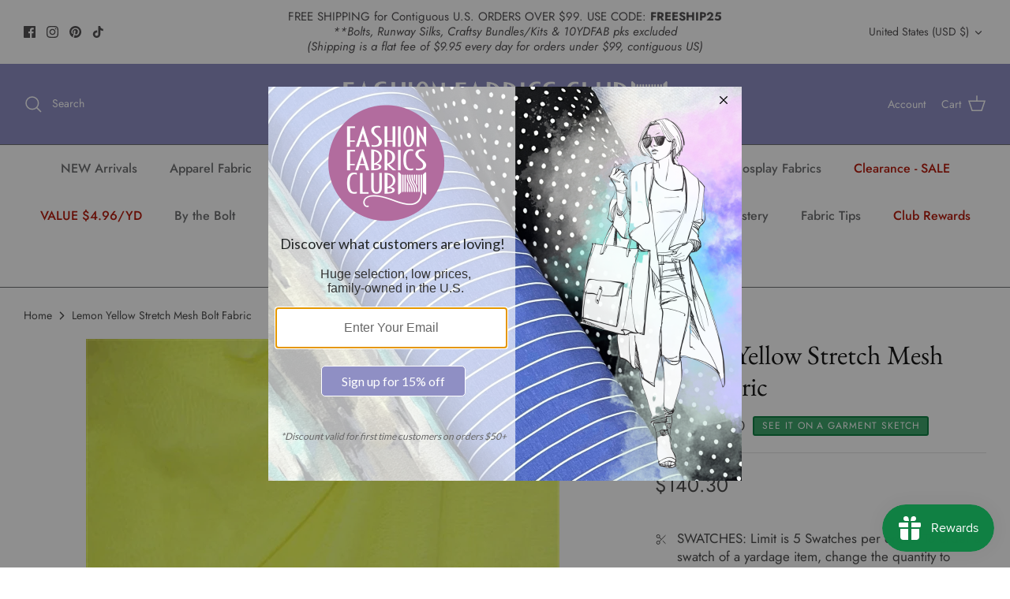

--- FILE ---
content_type: application/x-javascript
request_url: https://proxycheck.zend-apps.com/3.148.196.88.js
body_size: -66
content:
{"status":"ok","3.148.196.88":{"proxy":"yes","type":"VPN","provider":"Amazon.com, Inc.","organisation":"Amazon Technologies Inc"}}